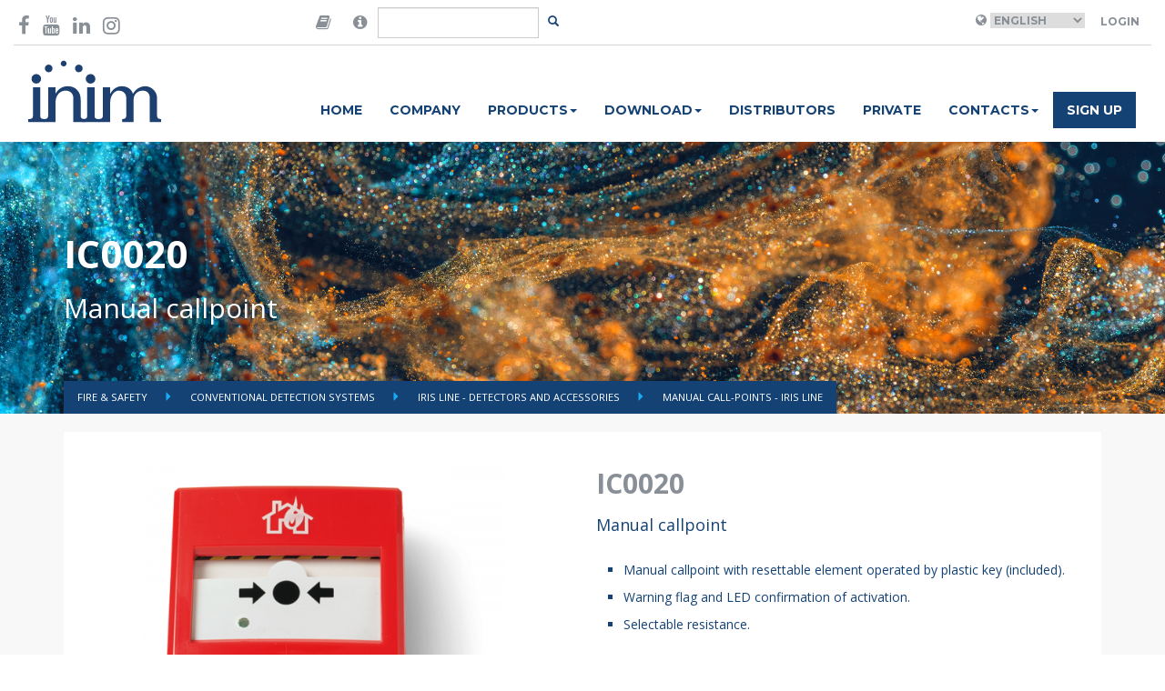

--- FILE ---
content_type: text/html; charset=UTF-8
request_url: https://www.inim.biz/en/iris-line-detectors-and-accessories/conventional-detections/fire-detection/alarm-button-iris-line/ic0020
body_size: 7597
content:


<!doctype html>
<html lang="en">
    <head>

        <script id="Cookiebot" src="https://consent.cookiebot.com/uc.js" data-cbid="b88e4a90-cc78-4ee0-ae34-8e395b4f941a" data-blockingmode="auto" type="text/javascript"></script>

        <meta charset="utf-8">
        <meta name="viewport" content="width=device-width, initial-scale=1.0">
        <meta http-equiv="X-UA-Compatible" content="IE=edge">

        <meta name="title" content="IC0020">
    
        <meta name="description" content="Manual callpoint with resettable element operated by plastic key (included). Warning flag and LED confirmation of activation. Selectable resistance.">
    
        <meta name="image" content="https://www.inim.biz/upload/files/5a1817939bf9f.png">
    

        <meta property="twitter:card" content="Passion for Security">
    <meta property="twitter:site" content="@InimElectronics">
    <meta property="twitter:title" content="IC0020">
    <meta property="twitter:description" content="Manual callpoint with resettable element operated by plastic key (included). Warning flag and LED confirmation of activation. Selectable resistance.">
    <meta property="twitter:creator" content="@InimElectronics">
    <meta property="twitter:image:src" content="https://www.inim.biz/upload/files/5a1817939bf9f.png">
    <meta property="twitter:domain" content="www.inim.biz">
    
        <meta property="og:url" content="https://www.inim.biz/en/iris-line-detectors-and-accessories/conventional-detections/fire-detection/alarm-button-iris-line/ic0020">
    <meta property="og:title" content="IC0020">
    <meta property="og:description" content="Manual callpoint with resettable element operated by plastic key (included). Warning flag and LED confirmation of activation. Selectable resistance.">
    <meta property="og:type" content="website">
    <meta property="og:image" content="https://www.inim.biz/upload/files/5a1817939bf9f.png">
    <meta property="og:site_name" content="Inim Electronics">
    

        <link rel="icon" type="image/png" href="https://www.inim.biz/assets/images/favicon.png">
        <title>
                         IC0020
                    </title>
                <link rel="canonical" href="https://www.inim.biz/en/iris-line-detectors-and-accessories/conventional-detections/fire-detection/alarm-button-iris-line/ic0020" />
        
                                <link rel="alternate" hreflang="it" href="https://www.inim.biz/it/linea-iris-rivelatori-e-accessori/sistemi-convenzionali/antincendio/pulsanti-di-allarme-linea-iris/ic0020" />
                        <link rel="alternate" hreflang="en" href="https://www.inim.biz/en/iris-line-detectors-and-accessories/conventional-detections/fire-detection/alarm-button-iris-line/ic0020" />
                        <link rel="alternate" hreflang="es" href="https://www.inim.biz/es/linea-iris-detectores-y-accesorios/sistemas-convencionales/deteccion-de-incendios/pulsadores-de-alarma-linea-iris/ic0020" />
                        <link rel="alternate" hreflang="de" href="https://www.inim.biz/de/linie-iris-melder-und-zubehoer/konventionelle-systeme/brandmeldung/alarmtasten-linie-iris/ic0020" />
                        <link rel="alternate" hreflang="fr" href="https://www.inim.biz/fr/ligne-iris-detecteurs-et-accessoires/systemes-conventionnels/detection-incendie/touches-dalarme-ligne-iris/ic0020" />
                        <link rel="alternate" hreflang="pt" href="https://www.inim.biz/pt/linha-iris-detetores-e-acessorios/sistemas-convencionais/detecao-de-incendio/botoes-de-alarme-linha-iris/ic0020" />
            

                            <link rel="alternate" hreflang="x-default" href="https://www.inim.biz/it/linea-iris-rivelatori-e-accessori/sistemi-convenzionali/antincendio/pulsanti-di-allarme-linea-iris/ic0020" />
                    
                        <link href="https://www.inim.biz/assets/css/inim-www.css" rel="stylesheet">
                <link href="https://www.inim.biz/assets/css/inim-custom.css" rel="stylesheet">
                <link href="https://www.inim.biz/bower_components/font-awesome/css/font-awesome.min.css" rel="stylesheet">
                <link href="https://www.inim.biz/bower_components/slick-carousel/slick/slick.min.css" rel="stylesheet">
                <link href="https://www.inim.biz/bower_components/featherlight/release/featherlight.min.css" rel="stylesheet">
                <link href="https://www.inim.biz/bower_components/featherlight/release/featherlight.gallery.min.css" rel="stylesheet">
                <link href="https://www.inim.biz/bower_components/jquery.mb.ytplayer/dist/css/jquery.mb.YTPlayer.min.css" rel="stylesheet">
                <link href="https://my.inimcloud.com/css/icomoon.css" rel="stylesheet">
                
                        <script src="https://www.inim.biz/bower_components/jquery/dist/jquery.min.js"></script>
                <script src="https://www.inim.biz/bower_components/bootstrap-sass/assets/javascripts/bootstrap.min.js"></script>
                <script src="https://www.inim.biz/bower_components/slick-carousel/slick/slick.min.js"></script>
                <script src="https://www.inim.biz/bower_components/typeahead.js/dist/typeahead.bundle.min.js"></script>
                <script src="https://www.inim.biz/bower_components/featherlight/release/featherlight.min.js"></script>
                <script src="https://www.inim.biz/bower_components/featherlight/release/featherlight.gallery.min.js"></script>
                <script src="https://www.inim.biz/bower_components/jquery.mb.ytplayer/dist/jquery.mb.YTPlayer.min.js"></script>
                <script src="https://www.inim.biz/assets/js/www.js"></script>
                
        <script type="text/javascript">
        var BASE_URL = 'https://www.inim.biz';
        var ENABLE_GTM = true;


        
        
                
        
            
            var inimDatalayer = {"country":null,"language":"en","pageType":"prodotto","userID":"not_logged","userType":""};

            if( ENABLE_GTM ) {
                window.dataLayer = window.dataLayer || [];
                window.dataLayer.push(inimDatalayer);
            }
            else {
                console.log('GTM DISABLED - Datalayer Page', inimDatalayer);
            }

           
            
        </script>
        

        <!-- Google Tag Manager -->
        <script>(function(w,d,s,l,i){w[l]=w[l]||[];w[l].push({'gtm.start':
        new Date().getTime(),event:'gtm.js'});var f=d.getElementsByTagName(s)[0],
        j=d.createElement(s),dl=l!='dataLayer'?'&l='+l:'';j.async=true;j.src=
        'https://www.googletagmanager.com/gtm.js?id='+i+dl;f.parentNode.insertBefore(j,f);
        })(window,document,'script','dataLayer','GTM-P4NXD32');</script>
        <!-- End Google Tag Manager -->
        <!-- Google tag (gtag.js) -->
        <script async src="https://www.googletagmanager.com/gtag/js?id=AW-11056510139"></script>
        <script>window.dataLayer = window.dataLayer || []; function gtag(){dataLayer.push(arguments);} gtag('js', new Date()); gtag('config', 'AW-11056510139');</script>
        <!-- End Google tag (gtag.js) -->

                    </head>
    <body class="istituzionale-product"
>

        <!-- Facebook Pixel Code -->

        <script>

        !function(f,b,e,v,n,t,s)

        {if(f.fbq)return;n=f.fbq=function(){n.callMethod?

        n.callMethod.apply(n,arguments):n.queue.push(arguments)};

        if(!f._fbq)f._fbq=n;n.push=n;n.loaded=!0;n.version='2.0';

        n.queue=[];t=b.createElement(e);t.async=!0;

        t.src=v;s=b.getElementsByTagName(e)[0];

        s.parentNode.insertBefore(t,s)}(window,document,'script',

        'https://connect.facebook.net/en_US/fbevents.js');

        fbq('init', '600881347675667');

        fbq('track', 'PageView');

        </script>

        <noscript>

        <img height="1" width="1"

        src="https://www.facebook.com/tr?id=600881347675667&ev=PageView

        &noscript=1"/>

        </noscript>

        <!-- End Facebook Pixel Code -->
                
        
        <div class="sticky-header">
            <div class="container-wide" id="header-container">
	<header class="top">

	<div class="row">
		<div class="col-sm-3">
			<div class="social-icons vcenter">
				<a href="https://www.facebook.com/InimElectronics" target="_blank"  data-gtm-event='{ "event":"GAevent", "eventID": "08", "eventCategory": "header", "eventAction": "social", "eventLabel": "facebook" }'><i class="fa fa-facebook-f" aria-hidden="true"></i></a>
				
				<a href="https://www.youtube.com/channel/UCbY1fYA_1MOcpyc2T8rDMBQ?view_as=subscriber" target="_blank"  data-gtm-event='{ "event":"GAevent", "eventID": "08", "eventCategory": "header", "eventAction": "social", "eventLabel": "youtube" }'><i class="fa fa-youtube" aria-hidden="true"></i></a>
				<a href="https://it.linkedin.com/company/inim-electronics" target="_blank"  data-gtm-event='{ "event":"GAevent", "eventID": "08", "eventCategory": "header", "eventAction": "social", "eventLabel": "linkedin" }'><i class="fa fa-linkedin" aria-hidden="true"></i></a>
				<a href="https://www.instagram.com/inimelectronics" target="_blank"  data-gtm-event='{ "event":"GAevent", "eventID": "08", "eventCategory": "header", "eventAction": "social", "eventLabel": "instagram" }'><i class="fa fa-instagram" aria-hidden="true"></i></a>
			</div>
		</div>
		<div class="col-sm-3 flex-center">
			<div class="search-area">

			<form method="POST" action="https://www.inim.biz/search" accept-charset="UTF-8" id="form-search" class="form-inline form-search"><input name="_token" type="hidden" value="tHkUVkxv4qpR9Cu5zDlhx3xey5D5kac91thIjcHZ">

				<div class="input-group">

					<span class="input-group-addon">
						<i class="fa fa-book"  data-toggle="popover" data-placement="bottom" data-content="Are you looking for manuals in your language and our web site do not forecast your language? Then go to the version of the website in English, open the datasheet of the desired product and click-on the 'Manuals' tab, there you will find the manual in your language!" style="font-size:18px;"></i>
					</span>
					<span class="input-group-addon">
						<i class="fa fa-info-circle"  data-toggle="popover" data-placement="bottom" data-content="Are you looking for certificates, declaration of performance, declaration of product conformity or other product documentation? Look here for your product you are interested in." style="font-size:18px;"></i>
					</span>
					<input type="text" class="form-control" id="input-search" name="query"/>
					<span class="input-group-btn">
						<button class="btn btn-transparent btn-sm" id="btn-search"></button>
					</span>
				</div>
			</form>
			</div>
		</div>

		<div class="col-sm-6 right-section ">
			<div class="user-area">
									<i class="fa fa-globe" aria-hidden="true"></i>
					<select name="language" id="language_selector">
											<option  value="it"  >Italiano</option>
											<option selected value="en"  >English</option>
											<option  value="es"  >Espanol</option>
											<option  value="de"  >Deutsch</option>
											<option  value="fr"  >Français</option>
											<option  value="pt"  >Português</option>
										</select>
				
									<a class="btn btn-transparent" href="https://www.inim.biz/rpc/jwt/authenticate">Login</a>
							</div>



		</div>
	</div>

	</header>
</div>
<script>
	$(document).ready(function(){
		$('#language_selector').change(function(){

			var selected_language = $('#language_selector :selected').val();
			var payload = { "event":"GAevent", "eventID": "08", "eventCategory": "header", "eventAction": "lingua", "eventLabel": selected_language };

			window.gtmEvent(payload);


			window.location.href = 'https://www.inim.biz/' + $(this).val();
		});

		$('#btn-search').click(function(e){
			e.preventDefault();
			var btn = $(e.target);
			var input = $('#input-search');

			if(btn.hasClass('btn-transparent')){
				// visualizzo il form
				btn.removeClass('btn-transparent');
				btn.addClass('btn-primary');
				input.removeClass('hidden');
				input.focus();
			}
			else{
				// TODO: implementare la ricerca
				$('#form-search').submit();
			}
		});

		var searchResults = new Bloodhound({
		  datumTokenizer: Bloodhound.tokenizers.obj.whitespace('value'),
		  queryTokenizer: Bloodhound.tokenizers.whitespace,
		  //prefetch: '../data/films/post_1960.json',
		  remote: {
		    url: 'https://www.inim.biz/rpc/search/typeahead?s=%QUERY',
		    wildcard: '%QUERY'
		  }
		});

		$('#form-search #input-search').typeahead(null, {
		  name: 'results',
		  display: 'title',
		  hint: false,
		  source: searchResults,
		  templates: {

		    empty: [
		      '<div class="tt-no-results">',
		        'No results found',
		      '</div>'
		    ].join('\n'),

		    suggestion:  function(data){ return '<div class="tt-suggestion"><a href="' + data.link + '">' + data.title + '</a></div>'; }
		  }
		});


	});
</script>
            <div class="container-wide" id="navbar-container">
	<nav class="navbar navbar-inim">
		<div class="">
			<div class="col-sm-2">
				<div class="navbar-header">
					<div class="logo-container">
				
						<a href="https://www.inim.biz" data-gtm-event='{ "event":"GAevent", "eventID": "08", "eventCategory": "header", "eventAction": "menu", "eventLabel": "home" }'>
                            
                            <img height="69" src="https://www.inim.biz/assets/images/logo-inim.svg">

                        </a>
					</div>
					<button type="button" class="navbar-toggle collapsed" data-toggle="collapse" data-target="#inim-navbar-collapse" aria-expanded="false">
				        <span class="sr-only">Toggle navigation</span>
				        <i class="fa fa-bars" aria-hidden="true"></i>
				      </button>
				</div>

			</div>
			<div class="col-sm-10">

				<div class="collapse navbar-collapse" id="inim-navbar-collapse">
					<ul class="nav navbar-nav"><li rel="17" data-gtm-event='{ "event":"GAevent", "eventID": "08", "eventCategory": "header", "eventAction": "menu", "eventLabel": "home" }'><a href="https://www.inim.biz/?lang=2">Home</a></li><li rel="18" data-gtm-event='{ "event":"GAevent", "eventID": "08", "eventCategory": "header", "eventAction": "menu", "eventLabel": "chi_siamo" }'><a href="https://www.inim.biz/en/pages/company">Company</a></li><li class="dropdown"  rel="19"><a href="#" class="dropdown-toggle" data-toggle="dropdown" role="button" aria-haspopup="true" aria-expanded="false">Products<span class="caret"></span></a><ul class="dropdown-menu"><li rel="25" data-gtm-event='{ "event":"GAevent", "eventID": "08", "eventCategory": "header", "eventAction": "menu", "eventLabel": "prodotti_antintrusione_e_domotica" }'><a href="https://www.inim.biz/en/intrusion-detection-and-home-automation">Security & Comfort</a></li><li rel="27" data-gtm-event='{ "event":"GAevent", "eventID": "08", "eventCategory": "header", "eventAction": "menu", "eventLabel": "prodotti_antincendio" }'><a href="https://www.inim.biz/en/fire-detection">Fire & Safety</a></li><li rel="28" data-gtm-event='{ "event":"GAevent", "eventID": "08", "eventCategory": "header", "eventAction": "menu", "eventLabel": "prodotti_illuminazione_di_emergenza" }'><a href="https://www.inim.biz/en/emergency-lighting">Emergency lighting</a></li></ul></li><li class="dropdown"  rel="97"><a href="#" class="dropdown-toggle" data-toggle="dropdown" role="button" aria-haspopup="true" aria-expanded="false">Download<span class="caret"></span></a><ul class="dropdown-menu"><li rel="98" data-gtm-event='{ "event":"GAevent", "eventID": "08", "eventCategory": "header", "eventAction": "menu", "eventLabel": "download_antintrusione_e_domotica" }'><a href="https://www.inim.biz/attachment/browser/1">Security & Comfort</a></li><li rel="99" data-gtm-event='{ "event":"GAevent", "eventID": "08", "eventCategory": "header", "eventAction": "menu", "eventLabel": "download_antincendio" }'><a href="https://www.inim.biz/attachment/browser/49">Fire & Safety</a></li><li rel="100" data-gtm-event='{ "event":"GAevent", "eventID": "08", "eventCategory": "header", "eventAction": "menu", "eventLabel": "download_illuminazione_di_emergenza" }'><a href="https://www.inim.biz/attachment/browser/86">Emergency lighting</a></li></ul></li><li rel="24" data-gtm-event='{ "event":"GAevent", "eventID": "08", "eventCategory": "header", "eventAction": "menu", "eventLabel": "distributori" }'><a href="https://www.inim.biz/en/pages/distributors">Distributors</a></li><li rel="30" data-gtm-event='{ "event":"GAevent", "eventID": "08", "eventCategory": "header", "eventAction": "menu", "eventLabel": "news" }'><a href="https://www.inim.biz/en/pages/end-user">Private</a></li><li class="dropdown"  rel="31"><a href="#" class="dropdown-toggle" data-toggle="dropdown" role="button" aria-haspopup="true" aria-expanded="false">Contacts<span class="caret"></span></a><ul class="dropdown-menu"><li rel="32" data-gtm-event='{ "event":"GAevent", "eventID": "08", "eventCategory": "header", "eventAction": "menu", "eventLabel": "contatti_richiedi_informazioni" }'><a href="https://www.inim.biz/en/pages/information-request">Information request</a></li><li rel="33" data-gtm-event='{ "event":"GAevent", "eventID": "08", "eventCategory": "header", "eventAction": "menu", "eventLabel": "contatti_lavora_con_noi" }'><a href="https://jobs.inim.biz/jobs.php ">Work with us</a></li></ul></li><li rel="34" class="btn-register" data-gtm-event='{ "event":"GAevent", "eventID": "08", "eventCategory": "header", "eventAction": "menu", "eventLabel": "registrati" }'><a href="https://www.inim.biz/my/register">Sign up</a></li></ul> 
				</div>
			</div>
		</div>
	</nav>
</div>

            
        </div>

        <div class="featured-container">
            
<header class="catalog-header inim-page-header" style="background-image: url(https://www.inim.biz/upload/files/654a483341216.jpg);">
	<!--<div class="overlay" style="background-color: rgba(255, 102, 0, 0.5)">-->
	<div>
	<div class="container">
	<div class="flex-header ">
		<div class="title">
		<h1>IC0020</h1>
		<h2>Manual callpoint</h2>
		</div>
	</div>
	<ul class="breadcrumbs">
			<li class="">  <a href="https://www.inim.biz/en/fire-detection"> Fire &amp; Safety </a> </li>
			<li class="">  <a href="https://www.inim.biz/en/fire-detection/conventional-detections"> Conventional detection Systems </a> </li>
			<li class="">  <a href="https://www.inim.biz/en/conventional-detections/fire-detection/iris-line-detectors-and-accessories"> Iris Line - Detectors and accessories </a> </li>
			<li class="active">  <a href="https://www.inim.biz/catalog/78/manual-call-points-iris-line"> Manual call-points - Iris Line </a> </li>
		</ul>

	</div>
	</div>
</header>
        </div>
 

        <main>
            
            

<div class="product-detail">


	<div class="container">
	<div class="row product-detail-header">
	<div class="col-sm-6">
	
		<figure>

			
			<img src="https://www.inim.biz/upload/cache/500x500_extend/5a1817939bf9f.png" class="img-responsive product-image" alt="" title="IRIS_ic0020.png" id="product-image">
			<figcaption>
													<img rel="https://www.inim.biz/upload/cache/500x500_extend/5a1817939bf9f.png" src="https://www.inim.biz/upload/cache/120x120_extend/5a1817939bf9f.png" class="product-thumbnail" alt="" title="IRIS_ic0020.png">
										<img rel="https://www.inim.biz/upload/cache/500x500_extend/5a7bff4491412.png" src="https://www.inim.biz/upload/cache/120x120_extend/5a7bff4491412.png" class="product-thumbnail" alt="" title="blu.png">
										<img rel="https://www.inim.biz/upload/cache/500x500_extend/5a7bff2525d40.png" src="https://www.inim.biz/upload/cache/120x120_extend/5a7bff2525d40.png" class="product-thumbnail" alt="" title="verde.png">
										<img rel="https://www.inim.biz/upload/cache/500x500_extend/5a7bfefa7f24a.png" src="https://www.inim.biz/upload/cache/120x120_extend/5a7bfefa7f24a.png" class="product-thumbnail" alt="" title="giallo.png">
						
				<script>
					$(document).ready(function(){
						$('.product-thumbnail').click(function(e){
							e.preventDefault();
							var src = $(e.target).attr('rel');
							
							if(src != ''){
								$('#product-image').attr('src', src);
							}
						});
					});
				</script>

				
			</figcaption>
		</figure>
		

	</div>
	<div class="col-sm-6">
		<div class="product-description">
			<h2>IC0020</h2>
			<h4>Manual callpoint</h4>	

			<div class="description text-justify"><ul>
<li><p>Manual callpoint with resettable element operated by plastic key (included).</p></li>
<li><p>Warning flag and LED confirmation of activation.</p></li>
<li><p>Selectable resistance.</p></li></ul></div>

					</div>
	</div>

	
	</div>

	
	

		<div class="col-sm-12">	
	<div class="row product-detail-tabs">
			<ul class="nav nav-tabs inim-tabs" role="tablist">

				
				
								


				   				
				
				
				
								
					   									<li role="presentation"><a href="#order-codes" aria-controls="Order codes" role="tab" data-toggle="tab">Order codes</a></li>
	    			    			
   									
													
						
						<li role="presentation" class=""><a href="#manuali-2" aria-controls="manuali-2" role="tab" data-toggle="tab">PDF / HTML Manuals </a></li>

											
													
						
						<li role="presentation" class=""><a href="#schede-tecniche-3" aria-controls="schede-tecniche-3" role="tab" data-toggle="tab">Technical data sheets </a></li>

											
													
						
						<li role="presentation" class=""><a href="#certificazioni-4" aria-controls="certificazioni-4" role="tab" data-toggle="tab">Certifications </a></li>

											
													
						
						<li role="presentation" class=""><a href="#dwg-e-bim-5" aria-controls="dwg-e-bim-5" role="tab" data-toggle="tab">DWG and BIM </a></li>

											
													
											
													
											
													
											
													
											
													
											
													
												    		

				<!-- ROLE_ID || -->

				
				
				
				   				
  			</ul>
				
			<div class="tab-content inim-tab-content">

				
				

				
				
						    							<div role="tabpanel" class="tab-pane inim-pane" id="order-codes">
								    			<div class="catalog-tab-content"><p><b>Optional accessories available</b><br></p><ul><li><b>WCP0020</b> (transparent plastic screen against accidental activation) and </li><li><b>FCP0020</b> (Plastic bracket for flush mounting, adaptable to UK single gang back box).</li><li><b>DBCP0020</b> - Deep box for external pipe fitting (base h = 33mm; base + callpoint h = 57mm).</li></ul>
<p><br></p><p><b>This article has several colors listed below</b></p><ul><li><b>IC0020&nbsp;&nbsp;</b>&nbsp;- Conventional Callpoint in red enclosure</li><li><b>IC0020Y</b> - Conventional Callpoint in yellow enclosure</li><li><b>IC0020G</b> - Conventional Callpoint in green enclosure</li><li><b>IC0020B</b> - Conventional Callpoint in blue enclosure</li><li><b>IC0020W</b> - Conventional Callpoint in white enclosure</li></ul></div>
		    			
		    		</div>
	    			    			
	    							


						

												<div role="tabpanel" class="tab-pane inim-pane" id="manuali-2">
			    			<div class="catalog-tab-content attachments">
			    				
			    				<!-- ATTACHMENTS LIST -->
<ul class="attachments-list">
			<li>
			
			<div class="name">
				<a data-id="9881" href="https://www.inim.biz/en/files/ic0020-installation-manual-pdf?ref_type=Product&amp;ref_id=187">
				<img src="https://www.inim.biz/assets/images/files_icons/pdf.png" alt="IC0020 Installation manual" class="img-responsive img-filetype"/>
				<strong>IC0020 Installation manual</strong> <small>(File PDF - 759 Kb)</small> <!-- modifica di Corrado -->
				</a>
				
				
									<img src="/assets/images/files_icons/locked.png" class="att-locked"> <!-- modifica di Corrado -->
							</div>
			<!--div><small>File PDF - 759 Kb</small></div--> <!-- riga commentata da Corrado -->
		</li>
	</ul>
			    			</div>

			    		</div>
			    							


						

												<div role="tabpanel" class="tab-pane inim-pane" id="schede-tecniche-3">
			    			<div class="catalog-tab-content attachments">
			    				
			    				<!-- ATTACHMENTS LIST -->
<ul class="attachments-list">
			<li>
			
			<div class="name">
				<a data-id="5798" href="https://www.inim.biz/en/files/ic0020-data-sheet-pdf?ref_type=Product&amp;ref_id=187">
				<img src="https://www.inim.biz/assets/images/files_icons/pdf.png" alt="IC0020 - Data sheet" class="img-responsive img-filetype"/>
				<strong>IC0020 - Data sheet</strong> <small>(File PDF - 358 Kb)</small> <!-- modifica di Corrado -->
				</a>
				
				
									<img src="/assets/images/files_icons/locked.png" class="att-locked"> <!-- modifica di Corrado -->
							</div>
			<!--div><small>File PDF - 358 Kb</small></div--> <!-- riga commentata da Corrado -->
		</li>
	</ul>
			    			</div>

			    		</div>
			    							


						

												<div role="tabpanel" class="tab-pane inim-pane" id="certificazioni-4">
			    			<div class="catalog-tab-content attachments">
			    				
			    				<!-- ATTACHMENTS LIST -->
<ul class="attachments-list">
			<li>
			
			<div class="name">
				<a data-id="3016" href="https://www.inim.biz/en/files/ic0020-approval-certificate-lpcb-n-991j-del-20122019-pdf?ref_type=Product&amp;ref_id=187">
				<img src="https://www.inim.biz/assets/images/files_icons/pdf.png" alt="IC0020 - Approval Certificate LPCB N. 991j del 20/12/2019" class="img-responsive img-filetype"/>
				<strong>IC0020 - Approval Certificate LPCB N. 991j del 20/12/2019</strong> <small>(File PDF - 196 Kb)</small> <!-- modifica di Corrado -->
				</a>
				
				
							</div>
			<!--div><small>File PDF - 196 Kb</small></div--> <!-- riga commentata da Corrado -->
		</li>
			<li>
			
			<div class="name">
				<a data-id="6199" href="https://www.inim.biz/en/files/ic0020-certificate-of-constancy-of-performance-n-0051-cpr-1864-of-04022020-pdf?ref_type=Product&amp;ref_id=187">
				<img src="https://www.inim.biz/assets/images/files_icons/pdf.png" alt="IC0020 - Certificate of Constancy of Performance N. 0051-CPR-1864 of 04/02/2020" class="img-responsive img-filetype"/>
				<strong>IC0020 - Certificate of Constancy of Performance N. 0051-CPR-1864 of 04/02/2020</strong> <small>(File PDF - 455 Kb)</small> <!-- modifica di Corrado -->
				</a>
				
				
							</div>
			<!--div><small>File PDF - 455 Kb</small></div--> <!-- riga commentata da Corrado -->
		</li>
			<li>
			
			<div class="name">
				<a data-id="3015" href="https://www.inim.biz/en/files/ic0020-declaration-of-performance-n-0051-cpr-1864-of-26022020-pdf?ref_type=Product&amp;ref_id=187">
				<img src="https://www.inim.biz/assets/images/files_icons/pdf.png" alt="IC0020 - Declaration of Performance N. 0051-CPR-1864 of 26/02/2020" class="img-responsive img-filetype"/>
				<strong>IC0020 - Declaration of Performance N. 0051-CPR-1864 of 26/02/2020</strong> <small>(File PDF - 531 Kb)</small> <!-- modifica di Corrado -->
				</a>
				
				
							</div>
			<!--div><small>File PDF - 531 Kb</small></div--> <!-- riga commentata da Corrado -->
		</li>
			<li>
			
			<div class="name">
				<a data-id="3014" href="https://www.inim.biz/en/files/ic0020-eu-declaration-of-conformity-n-0051-cpr-1864-of-08112021-pdf?ref_type=Product&amp;ref_id=187">
				<img src="https://www.inim.biz/assets/images/files_icons/pdf.png" alt="IC0020 - EU Declaration of Conformity N. 0051-CPR-1864 of 08/11/2021" class="img-responsive img-filetype"/>
				<strong>IC0020 - EU Declaration of Conformity N. 0051-CPR-1864 of 08/11/2021</strong> <small>(File PDF - 304 Kb)</small> <!-- modifica di Corrado -->
				</a>
				
				
							</div>
			<!--div><small>File PDF - 304 Kb</small></div--> <!-- riga commentata da Corrado -->
		</li>
			<li>
			
			<div class="name">
				<a data-id="6042" href="https://www.inim.biz/en/files/ic0020-21-0022-eu-declaration-of-conformity-no-2505002-del-06052025-pdf?ref_type=Product&amp;ref_id=187">
				<img src="https://www.inim.biz/assets/images/files_icons/pdf.png" alt="IC0020# - 21# - 0022# - EU Declaration of Conformity No. 2505002 del 06/05/2025" class="img-responsive img-filetype"/>
				<strong>IC0020# - 21# - 0022# - EU Declaration of Conformity No. 2505002 del 06/05/2025</strong> <small>(File PDF - 464 Kb)</small> <!-- modifica di Corrado -->
				</a>
				
				
							</div>
			<!--div><small>File PDF - 464 Kb</small></div--> <!-- riga commentata da Corrado -->
		</li>
	</ul>
			    			</div>

			    		</div>
			    							


						

												<div role="tabpanel" class="tab-pane inim-pane" id="dwg-e-bim-5">
			    			<div class="catalog-tab-content attachments">
			    				
			    				<!-- ATTACHMENTS LIST -->
<ul class="attachments-list">
			<li>
			
			<div class="name">
				<a data-id="8386" href="https://www.inim.biz/en/files/itd068r100-ic0020-iris-mcp-wiring-diagram-inim-a4pdf-pdf?ref_type=Product&amp;ref_id=187">
				<img src="https://www.inim.biz/assets/images/files_icons/pdf.png" alt="ITD068R100_IC0020 IRIS_MCP_Wiring diagram-INIM A4.pdf" class="img-responsive img-filetype"/>
				<strong>ITD068R100_IC0020 IRIS_MCP_Wiring diagram-INIM A4.pdf</strong> <small>(File PDF - 373 Kb)</small> <!-- modifica di Corrado -->
				</a>
				
				
									<img src="/assets/images/files_icons/locked.png" class="att-locked"> <!-- modifica di Corrado -->
							</div>
			<!--div><small>File PDF - 373 Kb</small></div--> <!-- riga commentata da Corrado -->
		</li>
			<li>
			
			<div class="name">
				<a data-id="8376" href="https://www.inim.biz/en/files/itd068r100-ic0020-iris-mcp-wiring-diagramdwg-dwg?ref_type=Product&amp;ref_id=187">
				<img src="https://www.inim.biz/assets/images/files_icons/dwg.png" alt="ITD068R100_IC0020 IRIS_MCP_Wiring diagram.dwg" class="img-responsive img-filetype"/>
				<strong>ITD068R100_IC0020 IRIS_MCP_Wiring diagram.dwg</strong> <small>(File DWG - 208 Kb)</small> <!-- modifica di Corrado -->
				</a>
				
				
									<img src="/assets/images/files_icons/locked.png" class="att-locked"> <!-- modifica di Corrado -->
							</div>
			<!--div><small>File DWG - 208 Kb</small></div--> <!-- riga commentata da Corrado -->
		</li>
	</ul>
			    			</div>

			    		</div>
			    							


						

											


						

											


						

											


						

											


						

											


						

												    		
	    						
								
				  
	    		

				
	    		<!--
	    		<div role="tabpanel" class="tab-pane inim-pane" id="specifications">
	    			<div class="specifications"></div>
	    			
	    		</div> 
	    		<div role="tabpanel" class="tab-pane inim-pane" id="accessories">
	    			<div class="description">TBD</div>
	    			
	    		</div>
	    		<div role="tabpanel" class="tab-pane inim-pane" id="order_codes">
	    			<div class="order_codes"></div>
	    			
	    		</div>
	    		-->
	  		</div>


	  		<script>
				$(document).ready(function(){
					$('.inim-tabs a:first').tab('show');
				});
			</script>


		</div>
	</div>

		
   	
   	<div class="products-grid-big">
	<div class="container">
				<h3>Related products</h3>
		
		<div class="row">
														<div class="col-sm-3 col-xs-6">
					<div class="product-grid-item" style="">



						


						<a href="https://www.inim.biz/en/iris-line-detectors-and-accessories/conventional-detection-systems/fire-safety/manual-call-points-iris-line/ic0012e?ref=78" >
							<div class="overlay">

								<i class="fa fa-angle-right" aria-hidden="true"></i>

							</div>
						</a>
						<figure>
														<a href="https://www.inim.biz/en/iris-line-detectors-and-accessories/conventional-detection-systems/fire-safety/manual-call-points-iris-line/ic0012e?ref=78">
								<img src="https://www.inim.biz/upload/cache/500x500_extend/685ba6a377969.png" class="img-responsive" alt="" title="5da5b6108a318.png">
							</a>

							<figcaption>
								<h3>IC0012E</h3>
							</figcaption>
						</figure>

					</div>
				</div>
									</div>
	</div>
</div>
   	


	</div>
	</div>







            
        </main>

        <div class="other-container">
                    </div>


        <footer class="footer-main">
	<div class="container">
		<div class="row">
			<div class="col-sm-4">
				<ul>
					<li><a href="/en/pages/installer" data-gtm-event="{%22event%22:%22GAevent%22,%22eventID%22:%2209%22,%22eventCategory%22:%22footer%22,%22eventAction%22:%22voci%22,%22eventLabel%22:%22area_installatore%22}">Installer Area</a></li>
					<li><a href="/en/pages/designer" data-gtm-event="{%22event%22:%22GAevent%22,%22eventID%22:%2209%22,%22eventCategory%22:%22footer%22,%22eventAction%22:%22voci%22,%22eventLabel%22:%22area_progettista%22}">Designer Area</a></li>
					<li><a href="/en/pages/end-user" data-gtm-event="{%22event%22:%22GAevent%22,%22eventID%22:%2209%22,%22eventCategory%22:%22footer%22,%22eventAction%22:%22voci%22,%22eventLabel%22:%22area_privato%22}">Private Area</a></li><li><a href="https://drive.inimcloud.com" target="_blank">Distributor Area</a><br></li>
                    <li><a href="https://www.inim.biz/certifications" target="_blank" data-gtm-event="{%22event%22:%22GAevent%22,%22eventID%22:%2209%22,%22eventCategory%22:%22footer%22,%22eventAction%22:%22voci%22,%22eventLabel%22:%22certificazioni%22}">Certifications</a></li><li><a href="https://www.inim.biz/waste-disposal-information" target="_blank">Waste disposal</a></li>


				</ul>
			</div>
			<div class="col-sm-4">
				<ul>
					<li><a href="/en/pages/privacy-policy#notice-websites-inim" target="_blank" data-gtm-event="{%22event%22:%22GAevent%22,%22eventID%22:%2209%22,%22eventCategory%22:%22footer%22,%22eventAction%22:%22voci%22,%22eventLabel%22:%22privacy_policy%22}">Privacy policy</a></li>
                    <li><a href="/en/pages/terms-and-conditions" target="_blank" data-gtm-event="{%22event%22:%22GAevent%22,%22eventID%22:%2209%22,%22eventCategory%22:%22footer%22,%22eventAction%22:%22voci%22,%22eventLabel%22:%22condizioni_di_utilizzo%22}">Terms & conditions</a></li>
					<li><a href="/en/cookies-policy" target="_blank" data-gtm-event="{%22event%22:%22GAevent%22,%22eventID%22:%2209%22,%22eventCategory%22:%22footer%22,%22eventAction%22:%22voci%22,%22eventLabel%22:%22cookie_policy%22}">Cookies policy</a></li>
                                        <li><a href="/cloud" data-gtm-event="{%22event%22:%22GAevent%22,%22eventID%22:%2209%22,%22eventCategory%22:%22footer%22,%22eventAction%22:%22voci%22,%22eventLabel%22:%22inim_cloud%22}">Inim Cloud</a></li>
                                        <li><a href="/dns" data-gtm-event="{%22event%22:%22GAevent%22,%22eventID%22:%2209%22,%22eventCategory%22:%22footer%22,%22eventAction%22:%22voci%22,%22eventLabel%22:%22inim_dns%22}">Inim DNS</a></li><li><a href="https://www.inim.biz/my/login" data-gtm-event="{%22event%22:%22GAevent%22,%22eventID%22:%2209%22,%22eventCategory%22:%22footer%22,%22eventAction%22:%22voci%22,%22eventLabel%22:%22accedi%22}">Login</a></li>
				</ul>
			</div>
			<div class="col-sm-4">
				<div class="company_info"><b>
				INIM ELECTRONICS Unipersonale S.r.l</b><br><div class="company_info">Via Dei Lavoratori, 10 - Località Centobuchi<br></div><div class="company_info">63076 Monteprandone (AP) - ITALY<br></div><div class="company_info">T: +39 0735 705007<br></div><div class="company_info">F: +39 0735 704912<br></div></div>

			</div>
		</div>
		<hr>

		<div class="row">
			<div class="col-sm-12">

				<div class="social-icons pull-right">
					<a href="https://www.facebook.com/InimElectronics" target="_blank" data-gtm-event="{%22event%22:%22GAevent%22,%22eventID%22:%2209%22,%22eventCategory%22:%22footer%22,%22eventAction%22:%22social%22,%22eventLabel%22:%22facebook%22}"><i class="fa fa-facebook-f" aria-hidden="true"></i></a>
					<a href="https://www.youtube.com/channel/UCbY1fYA_1MOcpyc2T8rDMBQ?view_as=subscriber" target="_blank" data-gtm-event="{%22event%22:%22GAevent%22,%22eventID%22:%2209%22,%22eventCategory%22:%22footer%22,%22eventAction%22:%22social%22,%22eventLabel%22:%22youtube%22}"><i class="fa fa-youtube" aria-hidden="true"></i></a>
					<a href="https://www.linkedin.com/company/inim-electronics/mycompany/" target="_blank" data-gtm-event="{%22event%22:%22GAevent%22,%22eventID%22:%2209%22,%22eventCategory%22:%22footer%22,%22eventAction%22:%22social%22,%22eventLabel%22:%22linkedin%22}"><i class="fa fa-linkedin" aria-hidden="true"></i></a>
					<a href="https://www.instagram.com/inim_evolvingprotection/" target="_blank" data-gtm-event="{%22event%22:%22GAevent%22,%22eventID%22:%2209%22,%22eventCategory%22:%22footer%22,%22eventAction%22:%22social%22,%22eventLabel%22:%22instagram%22}"><i class="fa fa-instagram" aria-hidden="true"></i></a>

				</div>

				<p>Copyright © 2024 Inim Electronics. All rights reserved.  P.IVA & CF. 01855460448  </p>
				
				
			</div>
		</div>
	</div>

</footer>        
          </body>
</html>
